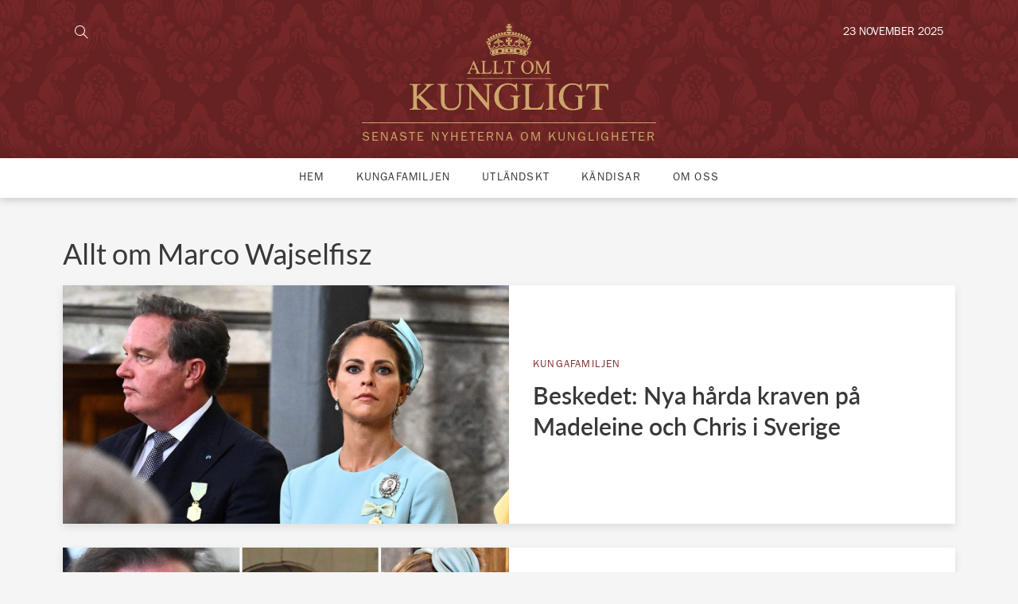

--- FILE ---
content_type: text/html; charset=utf-8
request_url: https://www.google.com/recaptcha/api2/aframe
body_size: 268
content:
<!DOCTYPE HTML><html><head><meta http-equiv="content-type" content="text/html; charset=UTF-8"></head><body><script nonce="fWUK28BsdXILURQGnv_Kpw">/** Anti-fraud and anti-abuse applications only. See google.com/recaptcha */ try{var clients={'sodar':'https://pagead2.googlesyndication.com/pagead/sodar?'};window.addEventListener("message",function(a){try{if(a.source===window.parent){var b=JSON.parse(a.data);var c=clients[b['id']];if(c){var d=document.createElement('img');d.src=c+b['params']+'&rc='+(localStorage.getItem("rc::a")?sessionStorage.getItem("rc::b"):"");window.document.body.appendChild(d);sessionStorage.setItem("rc::e",parseInt(sessionStorage.getItem("rc::e")||0)+1);localStorage.setItem("rc::h",'1763889281529');}}}catch(b){}});window.parent.postMessage("_grecaptcha_ready", "*");}catch(b){}</script></body></html>

--- FILE ---
content_type: application/x-javascript
request_url: https://alltomkungligt.se/wp-content/plugins/gf-companion/dist/scripts/frontend/validate.js
body_size: 1336
content:
/**
 * jquery.validate.js
 * @author Hampus
 * @version 1.0
 * @example var result = false;
 *          $(".validate").each(function(){
 *              result = $(this).validate();
 *          });
 * @requires jQuery
 */

(function($) {
    
        $.fn.validate = function(evt,force) {
            
            //Force validation
            if(typeof force === 'undefined'){
                force = this.hasClass("dep") ? true : false;
            }


            var type = this.attr("data-type") ? this.attr("data-type") : this.attr("type");
            var val = this.attr("value");
            var req = this.attr('data-req') ? true : false;
            var input_name = this.attr('data-field_name') ? this.attr('data-field_name') : "";
            var the_name = this.attr('name');
            var match = this.attr('v-match') ? this.attr('v-match') : false;
            var translate = GF_Validate_WP;
            var plupload = this.attr('plupload') ? true : false;
            var dependent = this.attr('data-dependent') ? this.attr('data-dependent') : false;
    
            var response = {
                "msg": "",
                "type": "error",
                "success": false,
                "input": this,
                "name": the_name
            };
    
            if (match) {
                type = "password_repeat";
            }
    
            if (plupload) {
                type = "plupload";
            }

            
    
            switch (type) {
                case "exp":
    
    
                    if (!isBackKey(evt)) {
                        val = checkExp(this);
                    }
    
    
                    this.next("input.exp-year").attr("value", "");
                    this.next("input.exp-month").attr("value", "");
    
                    var expirationRegex = /(\d\d)\s*\/\s*(\d\d)/;
                    var matchIt = expirationRegex.exec(val);
                    var isValid = false;
                    if (matchIt && matchIt.length === 3 && val !== "") {
                        var month = parseInt(matchIt[1], 10);
                        var year = parseInt("20" + matchIt[2], 10);
                        if (month >= 0 && month <= 12) {
                            isValid = true;
                            this.nextAll("input.exp_year").attr("value", year);
                            this.nextAll("input.exp_month").attr("value", month);
                        }
                    }
    
                    var newInput = val.slice(0, 5);
                    this.attr("value", newInput);
    
                    response.msg = translate.validate_exp;
                    if (isValid) {
    
                        response.success = true;
                    }
    
                    break;
                case "sum":
    
                    response.msg = translate.validate_sum;
                    if (!req && val === "") {
                        response.success = true;
                        break;
                    }
    
                    val = val.replace(":", "");
                    val = val.replace("-", "");
    
    
    
                    if (val.isNumber() && val >= 3) {
                        response.success = true;
                    }
    
                    if (!val.isNumber()) {
                        val = "";
                        this.attr("value", val);
                    }
    
                    if (val.isNumber()) {
                        if (!isBackKey(evt)) {
                            val = val + ":-";
                            this.attr("value", val);
                        }
                    }
    
    
                    break;
                case "email":
                    response.msg = translate.validate_email;
                    if (val.isEmail()) {
                        response.success = true;
                    }
                    break;
                case "password":
                    response.msg = translate.validate_password;
                    response.success = true;
                    break;
                case "password_repeat":
                    if ($("#" + match).length < 0 || val != $("#" + match).attr("value")) {
                        response.msg = translate.validate_password_repeat;
                        $("#" + match).parents("div.col").eq(0).addClass("has-error").removeClass("has-success");
                        response.success = false;
                    } else {
                        $("#" + match).parents("div.col").eq(0).removeClass("has-error").addClass("has-success");
                        response.success = true;
                    }
                    break;
                case "date":
                    response.msg = translate.validate_date;
                    if (!req && val === "") {
                        response.success = true;
                        break;
                    }
                    if (val.isDate())
                        response.success = true;
    
                    break;
                case "checkbox":
                    response.success = this.is(':checked');
                    if(!response.success){
                        response.msg = input_name;
                    }
                    break;
                case "number":
                    response.msg = translate.validate_number;
                    if (!req && val === "") {
                        response.success = true;
                        break;
                    }
                    if (val.isNumber())
                        response.success = true;
    
                    break;
                case "phone":

                    response.msg = translate.validate_phone;
                    if (!req && val === "") {
                        response.success = true;
                        break;
                    }

                    // At least 6 characters with ),(,+,- beeing okay
                    var pattern = /\(?([0-9]{3})\)?([ .-]?)([0-9]{3})/;
                    if( pattern.test( val ) ){
                        response.success = true;
                    }        
                
                    break;
                default:
                    response.success = true;
                    break;
            }
    
            if ((req || force) && val === "") {
                response.success = false;
                response.msg = input_name.replace(":", "");
            }
    
            this.next("span.text-danger").remove();
    
            if (!response.success) {
                appendMsg(response);
                this.parents("div.col").eq(0).addClass("has-error").removeClass("has-success");
                return false;
            } else {
                this.parents("div.col").eq(0).removeClass("has-error").addClass("has-success");
    
            }

            if(dependent !== false){
                var dependentEl = this.parents('form').find('*[name="'+dependent+'"]').eq(0);
                
                if(dependentEl){                    
                    if(val === ''){
                        dependentEl.removeClass("dep");    
                        dependentEl.validate(evt,false);
                    }else{
                        dependentEl.addClass("dep");
                        dependentEl.validate(evt,true);
                    }
                    
                }
                
            }
    
            return response.success;
        };
    
        function appendMsg(obj) {
    
            var span = $('<span/>', {
                html: obj.msg,
                class: "text-danger"
            }).attr("data-name", obj.name);
    
            span.insertAfter(obj.input);
    
        }
    
        function isBackKey(evt) {
            if (typeof evt !== "undefined") {
                return evt.keyCode == 46 || evt.keyCode == 8 ? true : false;
            }
            return true;
        }
    
        function checkExp(el) {
            var inputValue = el.attr("value");
            if (inputValue.length < 4) {
                if (inputValue.length >= 2) {
    
                    inputValue = inputValue.replace("/", "");
                    var newInput = inputValue.slice(0, 2) + "/" + inputValue.slice(2);
                    el.attr("value", newInput);
    
                } else {
                    el.attr("value", inputValue);
                }
            }
    
            return el.attr("value");
        }
    
        $(document).ready(function() {
            $("body").find(".validate").find("input,textarea").bind("change keyup", function(evt) {
                $(this).validate(evt);
            });
        });
    
    })(jQuery);